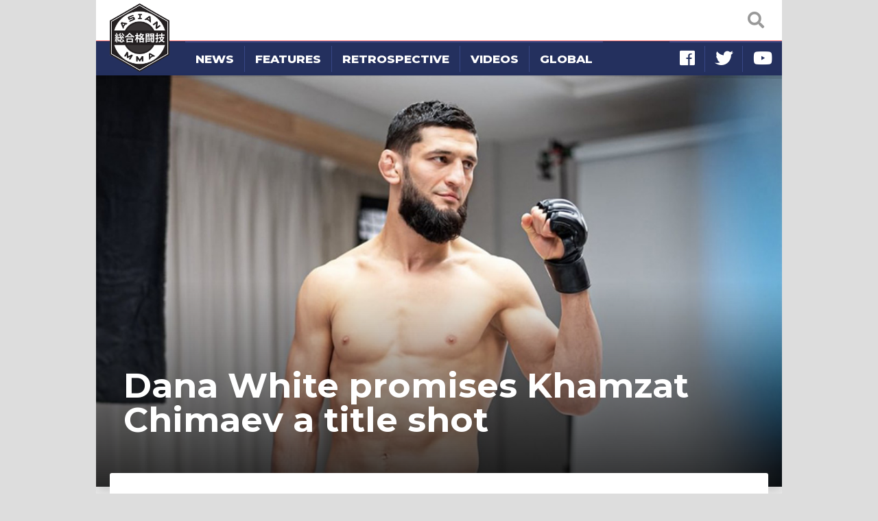

--- FILE ---
content_type: text/html; charset=UTF-8
request_url: https://asianmma.com/dana-white-promises-khamzat-chimaev-a-title-shot/
body_size: 65196
content:
<!DOCTYPE html>
<html itemscope itemtype="http://schema.org/WebPage" prefix="og: http://ogp.me/ns#" lang="en">
<head lang="en-US">
    <meta charset="UTF-8" />
    <meta name="viewport" content="width=device-width, initial-scale=1, shrink-to-fit=no" />
    <link rel="stylesheet" href="https://stackpath.bootstrapcdn.com/bootstrap/4.1.3/css/bootstrap.min.css" integrity="sha384-MCw98/SFnGE8fJT3GXwEOngsV7Zt27NXFoaoApmYm81iuXoPkFOJwJ8ERdknLPMO" crossorigin="anonymous" />
    <link rel="stylesheet" href="https://use.fontawesome.com/releases/v5.3.1/css/all.css" integrity="sha384-mzrmE5qonljUremFsqc01SB46JvROS7bZs3IO2EmfFsd15uHvIt+Y8vEf7N7fWAU" crossorigin="anonymous">
    <title>Dana White promises Khamzat Chimaev a title shot | Asian MMA</title>

<!-- The SEO Framework by Sybre Waaijer -->
<meta name="robots" content="max-snippet:-1,max-image-preview:large,max-video-preview:-1" />
<link rel="canonical" href="https://asianmma.com/dana-white-promises-khamzat-chimaev-a-title-shot/" />
<meta name="description" content="Khamzat Chimaev is arguably one of the most devastating prospects the UFC has ever seen. The Swede sailed to #3 in the welterweight rankings after just five…" />
<meta property="og:type" content="article" />
<meta property="og:locale" content="en_US" />
<meta property="og:site_name" content="Asian MMA" />
<meta property="og:title" content="Dana White promises Khamzat Chimaev a title shot" />
<meta property="og:description" content="Khamzat Chimaev is arguably one of the most devastating prospects the UFC has ever seen. The Swede sailed to #3 in the welterweight rankings after just five fights inside the octagon and has finished…" />
<meta property="og:url" content="https://asianmma.com/dana-white-promises-khamzat-chimaev-a-title-shot/" />
<meta property="og:image" content="https://cdn.asianmma.com/wp-content/uploads/2022/04/Khamzat-Chimaev-2.jpg" />
<meta property="og:image:width" content="900" />
<meta property="og:image:height" content="601" />
<meta property="og:image:alt" content="Khamzat Chimaev poses ahead of UFC 273" />
<meta property="article:published_time" content="2022-08-18T19:41:12+00:00" />
<meta property="article:modified_time" content="2022-08-18T19:41:12+00:00" />
<meta name="twitter:card" content="summary_large_image" />
<meta name="twitter:title" content="Dana White promises Khamzat Chimaev a title shot" />
<meta name="twitter:description" content="Khamzat Chimaev is arguably one of the most devastating prospects the UFC has ever seen. The Swede sailed to #3 in the welterweight rankings after just five fights inside the octagon and has finished…" />
<meta name="twitter:image" content="https://cdn.asianmma.com/wp-content/uploads/2022/04/Khamzat-Chimaev-2.jpg" />
<meta name="twitter:image:alt" content="Khamzat Chimaev poses ahead of UFC 273" />
<script type="application/ld+json">{"@context":"https://schema.org","@graph":[{"@type":"WebSite","@id":"https://asianmma.com/#/schema/WebSite","url":"https://asianmma.com/","name":"Asian MMA","description":"Mixed Martial Arts in Southeast Asia","inLanguage":"en-US","publisher":{"@type":"Organization","@id":"https://asianmma.com/#/schema/Organization","name":"Asian MMA","url":"https://asianmma.com/"}},{"@type":"WebPage","@id":"https://asianmma.com/dana-white-promises-khamzat-chimaev-a-title-shot/","url":"https://asianmma.com/dana-white-promises-khamzat-chimaev-a-title-shot/","name":"Dana White promises Khamzat Chimaev a title shot | Asian MMA","description":"Khamzat Chimaev is arguably one of the most devastating prospects the UFC has ever seen. The Swede sailed to #3 in the welterweight rankings after just five…","inLanguage":"en-US","isPartOf":{"@id":"https://asianmma.com/#/schema/WebSite"},"breadcrumb":{"@type":"BreadcrumbList","@id":"https://asianmma.com/#/schema/BreadcrumbList","itemListElement":[{"@type":"ListItem","position":1,"item":"https://asianmma.com/","name":"Asian MMA"},{"@type":"ListItem","position":2,"item":"https://asianmma.com/category/top-stories/","name":"Top Stories"},{"@type":"ListItem","position":3,"name":"Dana White promises Khamzat Chimaev a title shot"}]},"potentialAction":{"@type":"ReadAction","target":"https://asianmma.com/dana-white-promises-khamzat-chimaev-a-title-shot/"},"datePublished":"2022-08-18T19:41:12+00:00","dateModified":"2022-08-18T19:41:12+00:00","author":{"@type":"Person","@id":"https://asianmma.com/#/schema/Person/efbfdf61765f3326d25a70e491e422bf","name":"Andrew Whitelaw"}}]}</script>
<!-- / The SEO Framework by Sybre Waaijer | 9.72ms meta | 4.66ms boot -->

<link rel='dns-prefetch' href='//fonts.googleapis.com' />
<link rel='stylesheet' id='external-fonts-css' href='//fonts.googleapis.com/css?family=Roboto%3A700%7CRoboto+Slab%3A400%2C400i%2C700%7CMontserrat%3A400%2C600%2C700%2C800&#038;ver=6.9' type='text/css' media='all' />
<link rel='stylesheet' id='merged-style-css' href='https://cdn.asianmma.com/wp-content/themes/asianmma/assets/style-675a52112a96459e9017dd881be1644c-1764759136.min.css' type='text/css' media='all' />
            <!-- Global site tag (gtag.js) - Google Analytics -->
        <script async src="https://www.googletagmanager.com/gtag/js?id=G-5W53VEJ7S0"></script>
        <script>
            window.dataLayer = window.dataLayer || [];
            function gtag(){dataLayer.push(arguments);}
            gtag('js', new Date());
            gtag('config', 'G-5W53VEJ7S0');
        </script>
    <style id='global-styles-inline-css' type='text/css'>
:root{--wp--preset--aspect-ratio--square: 1;--wp--preset--aspect-ratio--4-3: 4/3;--wp--preset--aspect-ratio--3-4: 3/4;--wp--preset--aspect-ratio--3-2: 3/2;--wp--preset--aspect-ratio--2-3: 2/3;--wp--preset--aspect-ratio--16-9: 16/9;--wp--preset--aspect-ratio--9-16: 9/16;--wp--preset--color--black: #000000;--wp--preset--color--cyan-bluish-gray: #abb8c3;--wp--preset--color--white: #ffffff;--wp--preset--color--pale-pink: #f78da7;--wp--preset--color--vivid-red: #cf2e2e;--wp--preset--color--luminous-vivid-orange: #ff6900;--wp--preset--color--luminous-vivid-amber: #fcb900;--wp--preset--color--light-green-cyan: #7bdcb5;--wp--preset--color--vivid-green-cyan: #00d084;--wp--preset--color--pale-cyan-blue: #8ed1fc;--wp--preset--color--vivid-cyan-blue: #0693e3;--wp--preset--color--vivid-purple: #9b51e0;--wp--preset--gradient--vivid-cyan-blue-to-vivid-purple: linear-gradient(135deg,rgb(6,147,227) 0%,rgb(155,81,224) 100%);--wp--preset--gradient--light-green-cyan-to-vivid-green-cyan: linear-gradient(135deg,rgb(122,220,180) 0%,rgb(0,208,130) 100%);--wp--preset--gradient--luminous-vivid-amber-to-luminous-vivid-orange: linear-gradient(135deg,rgb(252,185,0) 0%,rgb(255,105,0) 100%);--wp--preset--gradient--luminous-vivid-orange-to-vivid-red: linear-gradient(135deg,rgb(255,105,0) 0%,rgb(207,46,46) 100%);--wp--preset--gradient--very-light-gray-to-cyan-bluish-gray: linear-gradient(135deg,rgb(238,238,238) 0%,rgb(169,184,195) 100%);--wp--preset--gradient--cool-to-warm-spectrum: linear-gradient(135deg,rgb(74,234,220) 0%,rgb(151,120,209) 20%,rgb(207,42,186) 40%,rgb(238,44,130) 60%,rgb(251,105,98) 80%,rgb(254,248,76) 100%);--wp--preset--gradient--blush-light-purple: linear-gradient(135deg,rgb(255,206,236) 0%,rgb(152,150,240) 100%);--wp--preset--gradient--blush-bordeaux: linear-gradient(135deg,rgb(254,205,165) 0%,rgb(254,45,45) 50%,rgb(107,0,62) 100%);--wp--preset--gradient--luminous-dusk: linear-gradient(135deg,rgb(255,203,112) 0%,rgb(199,81,192) 50%,rgb(65,88,208) 100%);--wp--preset--gradient--pale-ocean: linear-gradient(135deg,rgb(255,245,203) 0%,rgb(182,227,212) 50%,rgb(51,167,181) 100%);--wp--preset--gradient--electric-grass: linear-gradient(135deg,rgb(202,248,128) 0%,rgb(113,206,126) 100%);--wp--preset--gradient--midnight: linear-gradient(135deg,rgb(2,3,129) 0%,rgb(40,116,252) 100%);--wp--preset--font-size--small: 13px;--wp--preset--font-size--medium: 20px;--wp--preset--font-size--large: 36px;--wp--preset--font-size--x-large: 42px;--wp--preset--spacing--20: 0.44rem;--wp--preset--spacing--30: 0.67rem;--wp--preset--spacing--40: 1rem;--wp--preset--spacing--50: 1.5rem;--wp--preset--spacing--60: 2.25rem;--wp--preset--spacing--70: 3.38rem;--wp--preset--spacing--80: 5.06rem;--wp--preset--shadow--natural: 6px 6px 9px rgba(0, 0, 0, 0.2);--wp--preset--shadow--deep: 12px 12px 50px rgba(0, 0, 0, 0.4);--wp--preset--shadow--sharp: 6px 6px 0px rgba(0, 0, 0, 0.2);--wp--preset--shadow--outlined: 6px 6px 0px -3px rgb(255, 255, 255), 6px 6px rgb(0, 0, 0);--wp--preset--shadow--crisp: 6px 6px 0px rgb(0, 0, 0);}:where(.is-layout-flex){gap: 0.5em;}:where(.is-layout-grid){gap: 0.5em;}body .is-layout-flex{display: flex;}.is-layout-flex{flex-wrap: wrap;align-items: center;}.is-layout-flex > :is(*, div){margin: 0;}body .is-layout-grid{display: grid;}.is-layout-grid > :is(*, div){margin: 0;}:where(.wp-block-columns.is-layout-flex){gap: 2em;}:where(.wp-block-columns.is-layout-grid){gap: 2em;}:where(.wp-block-post-template.is-layout-flex){gap: 1.25em;}:where(.wp-block-post-template.is-layout-grid){gap: 1.25em;}.has-black-color{color: var(--wp--preset--color--black) !important;}.has-cyan-bluish-gray-color{color: var(--wp--preset--color--cyan-bluish-gray) !important;}.has-white-color{color: var(--wp--preset--color--white) !important;}.has-pale-pink-color{color: var(--wp--preset--color--pale-pink) !important;}.has-vivid-red-color{color: var(--wp--preset--color--vivid-red) !important;}.has-luminous-vivid-orange-color{color: var(--wp--preset--color--luminous-vivid-orange) !important;}.has-luminous-vivid-amber-color{color: var(--wp--preset--color--luminous-vivid-amber) !important;}.has-light-green-cyan-color{color: var(--wp--preset--color--light-green-cyan) !important;}.has-vivid-green-cyan-color{color: var(--wp--preset--color--vivid-green-cyan) !important;}.has-pale-cyan-blue-color{color: var(--wp--preset--color--pale-cyan-blue) !important;}.has-vivid-cyan-blue-color{color: var(--wp--preset--color--vivid-cyan-blue) !important;}.has-vivid-purple-color{color: var(--wp--preset--color--vivid-purple) !important;}.has-black-background-color{background-color: var(--wp--preset--color--black) !important;}.has-cyan-bluish-gray-background-color{background-color: var(--wp--preset--color--cyan-bluish-gray) !important;}.has-white-background-color{background-color: var(--wp--preset--color--white) !important;}.has-pale-pink-background-color{background-color: var(--wp--preset--color--pale-pink) !important;}.has-vivid-red-background-color{background-color: var(--wp--preset--color--vivid-red) !important;}.has-luminous-vivid-orange-background-color{background-color: var(--wp--preset--color--luminous-vivid-orange) !important;}.has-luminous-vivid-amber-background-color{background-color: var(--wp--preset--color--luminous-vivid-amber) !important;}.has-light-green-cyan-background-color{background-color: var(--wp--preset--color--light-green-cyan) !important;}.has-vivid-green-cyan-background-color{background-color: var(--wp--preset--color--vivid-green-cyan) !important;}.has-pale-cyan-blue-background-color{background-color: var(--wp--preset--color--pale-cyan-blue) !important;}.has-vivid-cyan-blue-background-color{background-color: var(--wp--preset--color--vivid-cyan-blue) !important;}.has-vivid-purple-background-color{background-color: var(--wp--preset--color--vivid-purple) !important;}.has-black-border-color{border-color: var(--wp--preset--color--black) !important;}.has-cyan-bluish-gray-border-color{border-color: var(--wp--preset--color--cyan-bluish-gray) !important;}.has-white-border-color{border-color: var(--wp--preset--color--white) !important;}.has-pale-pink-border-color{border-color: var(--wp--preset--color--pale-pink) !important;}.has-vivid-red-border-color{border-color: var(--wp--preset--color--vivid-red) !important;}.has-luminous-vivid-orange-border-color{border-color: var(--wp--preset--color--luminous-vivid-orange) !important;}.has-luminous-vivid-amber-border-color{border-color: var(--wp--preset--color--luminous-vivid-amber) !important;}.has-light-green-cyan-border-color{border-color: var(--wp--preset--color--light-green-cyan) !important;}.has-vivid-green-cyan-border-color{border-color: var(--wp--preset--color--vivid-green-cyan) !important;}.has-pale-cyan-blue-border-color{border-color: var(--wp--preset--color--pale-cyan-blue) !important;}.has-vivid-cyan-blue-border-color{border-color: var(--wp--preset--color--vivid-cyan-blue) !important;}.has-vivid-purple-border-color{border-color: var(--wp--preset--color--vivid-purple) !important;}.has-vivid-cyan-blue-to-vivid-purple-gradient-background{background: var(--wp--preset--gradient--vivid-cyan-blue-to-vivid-purple) !important;}.has-light-green-cyan-to-vivid-green-cyan-gradient-background{background: var(--wp--preset--gradient--light-green-cyan-to-vivid-green-cyan) !important;}.has-luminous-vivid-amber-to-luminous-vivid-orange-gradient-background{background: var(--wp--preset--gradient--luminous-vivid-amber-to-luminous-vivid-orange) !important;}.has-luminous-vivid-orange-to-vivid-red-gradient-background{background: var(--wp--preset--gradient--luminous-vivid-orange-to-vivid-red) !important;}.has-very-light-gray-to-cyan-bluish-gray-gradient-background{background: var(--wp--preset--gradient--very-light-gray-to-cyan-bluish-gray) !important;}.has-cool-to-warm-spectrum-gradient-background{background: var(--wp--preset--gradient--cool-to-warm-spectrum) !important;}.has-blush-light-purple-gradient-background{background: var(--wp--preset--gradient--blush-light-purple) !important;}.has-blush-bordeaux-gradient-background{background: var(--wp--preset--gradient--blush-bordeaux) !important;}.has-luminous-dusk-gradient-background{background: var(--wp--preset--gradient--luminous-dusk) !important;}.has-pale-ocean-gradient-background{background: var(--wp--preset--gradient--pale-ocean) !important;}.has-electric-grass-gradient-background{background: var(--wp--preset--gradient--electric-grass) !important;}.has-midnight-gradient-background{background: var(--wp--preset--gradient--midnight) !important;}.has-small-font-size{font-size: var(--wp--preset--font-size--small) !important;}.has-medium-font-size{font-size: var(--wp--preset--font-size--medium) !important;}.has-large-font-size{font-size: var(--wp--preset--font-size--large) !important;}.has-x-large-font-size{font-size: var(--wp--preset--font-size--x-large) !important;}
/*# sourceURL=global-styles-inline-css */
</style>
</head>
<body class="wp-singular post-template-default single single-post postid-30714 single-format-standard wp-theme-asianmma">
    <nav id="site-navbar" class="navbar fixed-top navbar-light">
    <div class="navbar-search">
        <form method="GET" action="https://asianmma.com/">
            <i class="icon-open fas fa-search"></i>
            <div class="input-wrap">
                <input type="text" name="s" placeholder="search AsianMMA" />
            </div>
            <i class="icon-close fas fa-times"></i>
        </form>
    </div>
    <a class="navbar-brand" href="https://asianmma.com/">
        <img src="https://cdn.asianmma.com/wp-content/themes/asianmma/img/brand-logo-full.png" alt="logo">
    </a>
    <i class="navbar-hamburger fas fa-bars"></i>
</nav>

<nav id="site-mobile-navbar">
    <div class="header">
        <img src="https://cdn.asianmma.com/wp-content/themes/asianmma/img/archive-icon.png" alt="icon">
        <a href="https://asianmma.com/">
            <i class="arrow fas fa-chevron-right"></i>
            Home        </a>
        <i class="icon-close fas fa-times"></i>
    </div>
    <ul class="nav">
            <li class="nav-item">
        <a class="nav-link" href="https://asianmma.com/category/news/">
            News        </a>
    </li>
    <li class="nav-item">
        <a class="nav-link" href="https://asianmma.com/category/features/">
            Features        </a>
    </li>
    <li class="nav-item">
        <a class="nav-link" href="https://asianmma.com/category/retrospective/">
            Retrospective        </a>
    </li>
    <li class="nav-item">
        <a class="nav-link" href="https://asianmma.com/category/videos/">
            Videos        </a>
    </li>
    <li class="nav-item">
        <a class="nav-link" href="http://www.mmaweekly.com">
            Global        </a>
    </li>
    <li class="nav-item-space"></li>
            <li class="nav-item social" title="Like AsianMMA">
            <a class="nav-link border-left-0" href="https://www.facebook.com/asianmmawebsite" target="_blank" rel="nofollow">
                <i class="fab fa-facebook"></i>
            </a>
        </li>
            <li class="nav-item social" title="Follow AsianMMA">
            <a class="nav-link " href="https://twitter.com/asianmma" target="_blank" rel="nofollow">
                <i class="fab fa-twitter"></i>
            </a>
        </li>
            <li class="nav-item social" title="Watch AsianMMA">
            <a class="nav-link " href="https://www.youtube.com/asianmma" target="_blank" rel="nofollow">
                <i class="fab fa-youtube"></i>
            </a>
        </li>
        </ul>
</nav>

<script type="text/javascript">
    (function () {
        var navbar = document.querySelector('#site-navbar');
        var search = navbar.querySelector('.navbar-search');
        var input = search.querySelector('input[type=text]');

        search.addEventListener('click', function () {
            navbar.classList.add('show-search');
            setTimeout(function () {
                input.focus();
            }, 200);
        });

        input.addEventListener('keydown', function (event) {
            if (event.keyCode === 27) { // ESC
                input.blur();
                navbar.classList.remove('show-search');
            }
        });

        var close = search.querySelector('.icon-close');
        close.addEventListener('click', function (event) {
            event.stopPropagation();
            navbar.classList.remove('show-search');
        });

        var body = document.querySelector('body');
        var hamburger = navbar.querySelector('.navbar-hamburger');
        hamburger.addEventListener('click', function (event) {
            event.stopPropagation();
            body.classList.toggle('show-mobile-navbar');
        });

        var mobile = document.querySelector('#site-mobile-navbar');
        var mobileClose = mobile.querySelector('.icon-close');

        mobileClose.addEventListener('click', function (event) {
            event.stopPropagation();
            body.classList.remove('show-mobile-navbar');
        });
    })();
</script>
    <main id="site-main">
        <nav id="site-menu" class="bottom-line-cut">
            <ul class="nav">
                    <li class="nav-item">
        <a class="nav-link" href="https://asianmma.com/category/news/">
            News        </a>
    </li>
    <li class="nav-item">
        <a class="nav-link" href="https://asianmma.com/category/features/">
            Features        </a>
    </li>
    <li class="nav-item">
        <a class="nav-link" href="https://asianmma.com/category/retrospective/">
            Retrospective        </a>
    </li>
    <li class="nav-item">
        <a class="nav-link" href="https://asianmma.com/category/videos/">
            Videos        </a>
    </li>
    <li class="nav-item">
        <a class="nav-link" href="http://www.mmaweekly.com">
            Global        </a>
    </li>
    <li class="nav-item-space"></li>
            <li class="nav-item social" title="Like AsianMMA">
            <a class="nav-link border-left-0" href="https://www.facebook.com/asianmmawebsite" target="_blank" rel="nofollow">
                <i class="fab fa-facebook"></i>
            </a>
        </li>
            <li class="nav-item social" title="Follow AsianMMA">
            <a class="nav-link " href="https://twitter.com/asianmma" target="_blank" rel="nofollow">
                <i class="fab fa-twitter"></i>
            </a>
        </li>
            <li class="nav-item social" title="Watch AsianMMA">
            <a class="nav-link " href="https://www.youtube.com/asianmma" target="_blank" rel="nofollow">
                <i class="fab fa-youtube"></i>
            </a>
        </li>
                </ul>
        </nav>

<article>

    <header class="page-banner-image">
        <img width="900" height="601" src="https://cdn.asianmma.com/wp-content/uploads/2022/04/Khamzat-Chimaev-2.jpg" class="attachment-large size-large wp-post-image" alt="Khamzat Chimaev poses ahead of UFC 273" sizes="(max-width: 1000px) 100vw, 1000px" decoding="async" fetchpriority="high" srcset="https://cdn.asianmma.com/wp-content/uploads/2022/04/Khamzat-Chimaev-2.jpg 900w, https://cdn.asianmma.com/wp-content/uploads/2022/04/Khamzat-Chimaev-2-300x200.jpg 300w, https://cdn.asianmma.com/wp-content/uploads/2022/04/Khamzat-Chimaev-2-768x513.jpg 768w, https://cdn.asianmma.com/wp-content/uploads/2022/04/Khamzat-Chimaev-2-450x301.jpg 450w, https://cdn.asianmma.com/wp-content/uploads/2022/04/Khamzat-Chimaev-2-600x401.jpg 600w" />        <div class="shadow d-none d-md-block"></div>
        <h1 class="page-headline d-none d-md-block">
            Dana White promises Khamzat Chimaev a title shot        </h1>
            </header>

<div class="page-content with-top-overlap">
    <div class="page-headline d-md-none">
        Dana White promises Khamzat Chimaev a title shot    </div>
    <div class="post-content with-decoration">
        <div class="post-meta">
            By:
            <a href="https://asianmma.com/author/andrew-whitelaw/" title="Posts by Andrew Whitelaw" rel="author">Andrew Whitelaw</a>            &nbsp;|&nbsp;August 19, 2022&nbsp;2:41 am            
<ul class="sharing-bar">
            <li class="item">
            <a style="color: #445599" href="https://www.facebook.com/sharer.php?u=https%3A%2F%2Fasianmma.com%2Fdana-white-promises-khamzat-chimaev-a-title-shot%2F" target="_blank" rel="nofollow">
                                    <i class="icon fab fa-facebook-f"></i>
                                                    <span class="action">Share</span>
                            </a>
        </li>
            <li class="item">
            <a style="color: #33bbee" href="https://twitter.com/share?url=https%3A%2F%2Fasianmma.com%2Fdana-white-promises-khamzat-chimaev-a-title-shot%2F&amp;text=Dana+White+promises+Khamzat+Chimaev+a+title+shot&amp;via=asianmma" target="_blank" rel="nofollow">
                                    <i class="icon fab fa-twitter"></i>
                                                    <span class="action">Tweet</span>
                            </a>
        </li>
    </ul>
        </div>
        <div class="wysiwyg-content">
            <p>Khamzat Chimaev is arguably one of the most devastating prospects the UFC has ever seen. The Swede sailed to #3 in the welterweight rankings after just five fights inside the octagon and has finished ten out of his eleven bouts overall.</p>
<p>He <a href="https://asianmma.com/khamzat-chimaev-faces-nate-diaz-at-ufc-279/">faces Nate Diaz at UFC 279</a> in Las Vegas. Dana White has promised him a title shot if he wins,</p>
<p>“It’s fair. I don’t ever do that s**t but it’s fair to say if he wins that’s the fight to make. (Kamaru Usman) already beat everybody twice in the top whatever, so yeah, that makes sense.”</p>
<blockquote class="twitter-tweet" data-width="500" data-dnt="true">
<p lang="en" dir="ltr">Dana White declared a Kamaru Usman vs. Khamzat Chimaev title fight "makes sense" if they win their upcoming bouts. 🏆</p>
<p>Full story: <a href="https://t.co/YbcMuGf3zp">https://t.co/YbcMuGf3zp</a> <a href="https://t.co/nXFkYdy2Bd">pic.twitter.com/nXFkYdy2Bd</a></p>
<p>— MMA Junkie (@MMAJunkie) <a href="https://twitter.com/MMAJunkie/status/1559962061500600321?ref_src=twsrc%5Etfw">August 17, 2022</a></p></blockquote>
<p><script async src="https://platform.twitter.com/widgets.js" charset="utf-8"></script></p>
<p><strong>Moving up</strong></p>
<p>Chimaev has racked up wins at both 170lbs and 185lbs in the UFC and has also talked openly about challenging for the light heavyweight belt, currently held by Jiri Prochazka. It sound like White won’t stand in his way if he wants a light heavyweight title shot,</p>
<p>“You know what doesn’t make sense? 205. But you know what? Look what the guy has done. He said, ‘I want to go fight at 205′. What am I gonna do? What am I gonna tell him, right? Why would you not give him the opportunity?”</p>
<p>Diaz is much more experienced than Chimaev. He has been on the UFC roster since 2007 and fought 26 times inside the octagon, winning 15 of those bouts.</p>
<p>But he lacks international experience. Whereas Chimaev has fought on Abu Dhabi four times Diaz has only fought outside of North America once, on a Pancrase card in 2005.</p>
<blockquote class="instagram-media" style="background: #FFF; border: 0; border-radius: 3px; box-shadow: 0 0 1px 0 rgba(0,0,0,0.5),0 1px 10px 0 rgba(0,0,0,0.15); margin: 1px; max-width: 540px; min-width: 326px; padding: 0; width: calc(100% - 2px);" data-instgrm-captioned="" data-instgrm-permalink="https://www.instagram.com/p/CftLgY6u8IJ/?utm_source=ig_embed&amp;utm_campaign=loading" data-instgrm-version="14">
<div style="padding: 16px;">
<p> </p>
<div style="display: flex; flex-direction: row; align-items: center;">
<div style="background-color: #f4f4f4; border-radius: 50%; flex-grow: 0; height: 40px; margin-right: 14px; width: 40px;"></div>
<div style="display: flex; flex-direction: column; flex-grow: 1; justify-content: center;">
<div style="background-color: #f4f4f4; border-radius: 4px; flex-grow: 0; height: 14px; margin-bottom: 6px; width: 100px;"></div>
<div style="background-color: #f4f4f4; border-radius: 4px; flex-grow: 0; height: 14px; width: 60px;"></div>
</div>
</div>
<div style="padding: 19% 0;"></div>
<div style="display: block; height: 50px; margin: 0 auto 12px; width: 50px;"></div>
<div style="padding-top: 8px;">
<div style="color: #3897f0; font-family: Arial,sans-serif; font-size: 14px; font-style: normal; font-weight: 550; line-height: 18px;">View this post on Instagram</div>
</div>
<div style="padding: 12.5% 0;"></div>
<div style="display: flex; flex-direction: row; margin-bottom: 14px; align-items: center;">
<div>
<div style="background-color: #f4f4f4; border-radius: 50%; height: 12.5px; width: 12.5px; transform: translateX(0px) translateY(7px);"></div>
<div style="background-color: #f4f4f4; height: 12.5px; transform: rotate(-45deg) translateX(3px) translateY(1px); width: 12.5px; flex-grow: 0; margin-right: 14px; margin-left: 2px;"></div>
<div style="background-color: #f4f4f4; border-radius: 50%; height: 12.5px; width: 12.5px; transform: translateX(9px) translateY(-18px);"></div>
</div>
<div style="margin-left: 8px;">
<div style="background-color: #f4f4f4; border-radius: 50%; flex-grow: 0; height: 20px; width: 20px;"></div>
<div style="width: 0; height: 0; border-top: 2px solid transparent; border-left: 6px solid #f4f4f4; border-bottom: 2px solid transparent; transform: translateX(16px) translateY(-4px) rotate(30deg);"></div>
</div>
<div style="margin-left: auto;">
<div style="width: 0px; border-top: 8px solid #F4F4F4; border-right: 8px solid transparent; transform: translateY(16px);"></div>
<div style="background-color: #f4f4f4; flex-grow: 0; height: 12px; width: 16px; transform: translateY(-4px);"></div>
<div style="width: 0; height: 0; border-top: 8px solid #F4F4F4; border-left: 8px solid transparent; transform: translateY(-4px) translateX(8px);"></div>
</div>
</div>
<div style="display: flex; flex-direction: column; flex-grow: 1; justify-content: center; margin-bottom: 24px;">
<div style="background-color: #f4f4f4; border-radius: 4px; flex-grow: 0; height: 14px; margin-bottom: 6px; width: 224px;"></div>
<div style="background-color: #f4f4f4; border-radius: 4px; flex-grow: 0; height: 14px; width: 144px;"></div>
</div>
<p> </p>
<p style="color: #c9c8cd; font-family: Arial,sans-serif; font-size: 14px; line-height: 17px; margin-bottom: 0; margin-top: 8px; overflow: hidden; padding: 8px 0 7px; text-align: center; text-overflow: ellipsis; white-space: nowrap;"><a style="color: #c9c8cd; font-family: Arial,sans-serif; font-size: 14px; font-style: normal; font-weight: normal; line-height: 17px; text-decoration: none;" href="https://www.instagram.com/p/CftLgY6u8IJ/?utm_source=ig_embed&amp;utm_campaign=loading" target="_blank" rel="noopener">A post shared by Nate Diaz (@natediaz209)</a></p>
</div>
</blockquote>
<p><script async src="//www.instagram.com/embed.js"></script></p>
<p><strong>Massive underdog</strong></p>
<p>Diaz will be a massive underdog but this will be his 11th time fighting on a UFC card in Las Vegas. He knows the territory well and White thinks that people are guilty of overlooking the veteran,</p>
<p>“I did a bunch of media today and everybody’s counting Nate Diaz out. These are the kind of stories, it’s almost like you just saying to me earlier, it’s like people are counting Leon Edwards out. You can’t count anybody out. In this sport, you never know what’s going to happen. Anything is possible.”</p>
        </div>
    </div>
</div>

</article>

    <section class="page-content mt-4 mt-md-0">
        <div class="page-block-header bottom-line-cut">
            <h2 class="header-title">More News</h2>
        </div>
        
<div id="post-stream" class="post-stream pt-0 py-md-3 grid-view py-3">
    
<article class="post-stream-item">
            <div class="image-block">
            <a href="https://asianmma.com/the-ufc-to-send-five-indian-fighters-to-shanghai/">
                <img width="300" height="200" src="https://cdn.asianmma.com/wp-content/uploads/2023/02/Anshul-Jubli-2-300x200.jpg" class="attachment-medium size-medium wp-post-image" alt="Anshul Jubli with the Indian flag" sizes="(max-width: 767px) 50vw, (max-width: 1000px) 25vw, 250px" decoding="async" srcset="https://cdn.asianmma.com/wp-content/uploads/2023/02/Anshul-Jubli-2-300x200.jpg 300w, https://cdn.asianmma.com/wp-content/uploads/2023/02/Anshul-Jubli-2-1024x683.jpg 1024w, https://cdn.asianmma.com/wp-content/uploads/2023/02/Anshul-Jubli-2-768x512.jpg 768w, https://cdn.asianmma.com/wp-content/uploads/2023/02/Anshul-Jubli-2-450x300.jpg 450w, https://cdn.asianmma.com/wp-content/uploads/2023/02/Anshul-Jubli-2-600x400.jpg 600w, https://cdn.asianmma.com/wp-content/uploads/2023/02/Anshul-Jubli-2.jpg 1200w" />                                <div class="shadow"></div>
            </a>
        </div>
        <div class="content-block">
        <div class="age">
            2 years ago        </div>
        <div class="title">
            <a href="https://asianmma.com/the-ufc-to-send-five-indian-fighters-to-shanghai/">
                                    <h3>The UFC to send five Indian fighters to Shanghai</h2>
                            </a>
        </div>
                    <div class="footer">
                By:
                <a href="https://asianmma.com/author/news/" title="Posts by News" rel="author">News</a>                &nbsp;|&nbsp;November 29, 2023&nbsp;5:08 pm            </div>
            </div>
</article>

<article class="post-stream-item">
            <div class="image-block">
            <a href="https://asianmma.com/haim-gozali-targets-muslim-ufc-fighters-in-missile-message/">
                <img width="300" height="200" src="https://cdn.asianmma.com/wp-content/uploads/2023/11/Haim-Gozali-300x200.jpg" class="attachment-medium size-medium wp-post-image" alt="Israeli mixed martial artist Haim Gozali" sizes="(max-width: 767px) 50vw, (max-width: 1000px) 25vw, 250px" decoding="async" srcset="https://cdn.asianmma.com/wp-content/uploads/2023/11/Haim-Gozali-300x200.jpg 300w, https://cdn.asianmma.com/wp-content/uploads/2023/11/Haim-Gozali-768x512.jpg 768w, https://cdn.asianmma.com/wp-content/uploads/2023/11/Haim-Gozali-450x300.jpg 450w, https://cdn.asianmma.com/wp-content/uploads/2023/11/Haim-Gozali-600x400.jpg 600w, https://cdn.asianmma.com/wp-content/uploads/2023/11/Haim-Gozali.jpg 1000w" />                                <div class="shadow"></div>
            </a>
        </div>
        <div class="content-block">
        <div class="age">
            2 years ago        </div>
        <div class="title">
            <a href="https://asianmma.com/haim-gozali-targets-muslim-ufc-fighters-in-missile-message/">
                                    <h3>Haim Gozali targets Muslim UFC fighters in missile message</h2>
                            </a>
        </div>
                    <div class="footer">
                By:
                <a href="https://asianmma.com/author/news/" title="Posts by News" rel="author">News</a>                &nbsp;|&nbsp;November 2, 2023&nbsp;1:06 pm            </div>
            </div>
</article>

<article class="post-stream-item">
            <div class="image-block">
            <a href="https://asianmma.com/islam-makhachev-knocks-out-alex-volkanovski-at-ufc-294/">
                <img width="300" height="200" src="https://cdn.asianmma.com/wp-content/uploads/2023/10/Islam-Makhachev-winner-300x200.jpg" class="attachment-medium size-medium wp-post-image" alt="Islam Makhachev wins at UFC 294" sizes="auto, (max-width: 767px) 50vw, (max-width: 1000px) 25vw, 250px" decoding="async" loading="lazy" srcset="https://cdn.asianmma.com/wp-content/uploads/2023/10/Islam-Makhachev-winner-300x200.jpg 300w, https://cdn.asianmma.com/wp-content/uploads/2023/10/Islam-Makhachev-winner-1024x683.jpg 1024w, https://cdn.asianmma.com/wp-content/uploads/2023/10/Islam-Makhachev-winner-768x512.jpg 768w, https://cdn.asianmma.com/wp-content/uploads/2023/10/Islam-Makhachev-winner-450x300.jpg 450w, https://cdn.asianmma.com/wp-content/uploads/2023/10/Islam-Makhachev-winner-600x400.jpg 600w, https://cdn.asianmma.com/wp-content/uploads/2023/10/Islam-Makhachev-winner.jpg 1200w" />                                <div class="shadow"></div>
            </a>
        </div>
        <div class="content-block">
        <div class="age">
            2 years ago        </div>
        <div class="title">
            <a href="https://asianmma.com/islam-makhachev-knocks-out-alex-volkanovski-at-ufc-294/">
                                    <h3>Islam Makhachev knocks out Alex Volkanovski at UFC 294</h2>
                            </a>
        </div>
                    <div class="footer">
                By:
                <a href="https://asianmma.com/author/andrew-whitelaw/" title="Posts by Andrew Whitelaw" rel="author">Andrew Whitelaw</a>                &nbsp;|&nbsp;October 22, 2023&nbsp;9:28 am            </div>
            </div>
</article>

<article class="post-stream-item">
            <div class="image-block">
            <a href="https://asianmma.com/khamzat-chimaev-ive-just-come-here-to-smash-kamaru-usman/">
                <img width="300" height="200" src="https://cdn.asianmma.com/wp-content/uploads/2023/10/Khamzat-Chimaev-in-the-gym-300x200.jpg" class="attachment-medium size-medium wp-post-image" alt="Khamzat Chimaev in the gym" sizes="auto, (max-width: 767px) 50vw, (max-width: 1000px) 25vw, 250px" decoding="async" loading="lazy" srcset="https://cdn.asianmma.com/wp-content/uploads/2023/10/Khamzat-Chimaev-in-the-gym-300x200.jpg 300w, https://cdn.asianmma.com/wp-content/uploads/2023/10/Khamzat-Chimaev-in-the-gym-1024x683.jpg 1024w, https://cdn.asianmma.com/wp-content/uploads/2023/10/Khamzat-Chimaev-in-the-gym-768x512.jpg 768w, https://cdn.asianmma.com/wp-content/uploads/2023/10/Khamzat-Chimaev-in-the-gym-450x300.jpg 450w, https://cdn.asianmma.com/wp-content/uploads/2023/10/Khamzat-Chimaev-in-the-gym-600x400.jpg 600w, https://cdn.asianmma.com/wp-content/uploads/2023/10/Khamzat-Chimaev-in-the-gym.jpg 1080w" />                                <div class="shadow"></div>
            </a>
        </div>
        <div class="content-block">
        <div class="age">
            2 years ago        </div>
        <div class="title">
            <a href="https://asianmma.com/khamzat-chimaev-ive-just-come-here-to-smash-kamaru-usman/">
                                    <h3>Khamzat Chimaev: &#8216;I&#8217;ve just come here to smash Kamaru Usman&#8217;</h2>
                            </a>
        </div>
                    <div class="footer">
                By:
                <a href="https://asianmma.com/author/andrew-whitelaw/" title="Posts by Andrew Whitelaw" rel="author">Andrew Whitelaw</a>                &nbsp;|&nbsp;October 20, 2023&nbsp;9:48 am            </div>
            </div>
</article>
</div>

    </section>

<section class="page-content mt-4 mt-md-0">
    <div class="page-block-header bottom-line-cut">
        <h2 class="header-title">The Latest</h2>
    </div>
    
<div id="post-stream" class="post-stream pt-0 py-md-3 py-3">
    
<article class="post-stream-item">
            <div class="image-block">
            <a href="https://asianmma.com/chihiro-suzuki-stops-masanori-kanehara-at-rizin-46/">
                <img width="300" height="203" src="https://cdn.asianmma.com/wp-content/uploads/2024/04/Chihiro-Suzuki-champion.jpg" class="attachment-medium size-medium wp-post-image" alt="Chihiro Suzuki champion" sizes="auto, (max-width: 767px) 50vw, (max-width: 1000px) 25vw, 250px" decoding="async" loading="lazy" srcset="https://cdn.asianmma.com/wp-content/uploads/2024/04/Chihiro-Suzuki-champion.jpg 1080w, https://cdn.asianmma.com/wp-content/uploads/2024/04/Chihiro-Suzuki-champion-1024x691.jpg 1024w, https://cdn.asianmma.com/wp-content/uploads/2024/04/Chihiro-Suzuki-champion-768x518.jpg 768w, https://cdn.asianmma.com/wp-content/uploads/2024/04/Chihiro-Suzuki-champion-600x405.jpg 600w" />                                <div class="shadow"></div>
            </a>
        </div>
        <div class="content-block">
        <div class="age">
            2 years ago        </div>
        <div class="title">
            <a href="https://asianmma.com/chihiro-suzuki-stops-masanori-kanehara-at-rizin-46/">
                                    <h3>Chihiro Suzuki stops Masanori Kanehara at Rizin 46</h2>
                            </a>
        </div>
                    <div class="footer">
                By:
                <a href="https://asianmma.com/author/james-goyder/" title="Posts by James Goyder" rel="author">James Goyder</a>                &nbsp;|&nbsp;April 30, 2024&nbsp;10:01 am            </div>
            </div>
</article>

<article class="post-stream-item">
            <div class="image-block">
            <a href="https://asianmma.com/jackie-buntan-faces-anissa-meksen-at-one-fight-night-23/">
                <img width="300" height="200" src="https://cdn.asianmma.com/wp-content/uploads/2023/08/Jackie-Buntan-at-the-ONE-Fight-Night-10-press-conference-300x200.jpg" class="attachment-medium size-medium wp-post-image" alt="Jackie Buntan at the ONE Fight Night 10 press conference" sizes="auto, (max-width: 767px) 50vw, (max-width: 1000px) 25vw, 250px" decoding="async" loading="lazy" srcset="https://cdn.asianmma.com/wp-content/uploads/2023/08/Jackie-Buntan-at-the-ONE-Fight-Night-10-press-conference-300x200.jpg 300w, https://cdn.asianmma.com/wp-content/uploads/2023/08/Jackie-Buntan-at-the-ONE-Fight-Night-10-press-conference-1024x683.jpg 1024w, https://cdn.asianmma.com/wp-content/uploads/2023/08/Jackie-Buntan-at-the-ONE-Fight-Night-10-press-conference-768x512.jpg 768w, https://cdn.asianmma.com/wp-content/uploads/2023/08/Jackie-Buntan-at-the-ONE-Fight-Night-10-press-conference-450x300.jpg 450w, https://cdn.asianmma.com/wp-content/uploads/2023/08/Jackie-Buntan-at-the-ONE-Fight-Night-10-press-conference-600x400.jpg 600w, https://cdn.asianmma.com/wp-content/uploads/2023/08/Jackie-Buntan-at-the-ONE-Fight-Night-10-press-conference.jpg 1080w" />                                <div class="shadow"></div>
            </a>
        </div>
        <div class="content-block">
        <div class="age">
            2 years ago        </div>
        <div class="title">
            <a href="https://asianmma.com/jackie-buntan-faces-anissa-meksen-at-one-fight-night-23/">
                                    <h3>Jackie Buntan faces Anissa Meksen at ONE Fight Night 23</h2>
                            </a>
        </div>
                    <div class="footer">
                By:
                <a href="https://asianmma.com/author/news/" title="Posts by News" rel="author">News</a>                &nbsp;|&nbsp;April 29, 2024&nbsp;9:39 am            </div>
            </div>
</article>

<article class="post-stream-item">
            <div class="image-block">
            <a href="https://asianmma.com/suriyanlek-beats-rittidet-at-one-friday-fights-60/">
                <img width="300" height="200" src="https://cdn.asianmma.com/wp-content/uploads/2024/04/Suriyanlek-beats-Rittidet.jpg" class="attachment-medium size-medium wp-post-image" alt="Suriyanlek beats Rittidet" sizes="auto, (max-width: 767px) 50vw, (max-width: 1000px) 25vw, 250px" decoding="async" loading="lazy" srcset="https://cdn.asianmma.com/wp-content/uploads/2024/04/Suriyanlek-beats-Rittidet.jpg 1536w, https://cdn.asianmma.com/wp-content/uploads/2024/04/Suriyanlek-beats-Rittidet-1024x683.jpg 1024w, https://cdn.asianmma.com/wp-content/uploads/2024/04/Suriyanlek-beats-Rittidet-768x512.jpg 768w" />                                <div class="shadow"></div>
            </a>
        </div>
        <div class="content-block">
        <div class="age">
            2 years ago        </div>
        <div class="title">
            <a href="https://asianmma.com/suriyanlek-beats-rittidet-at-one-friday-fights-60/">
                                    <h3>Suriyanlek beats Rittidet at ONE Friday Fights 60</h2>
                            </a>
        </div>
                    <div class="footer">
                By:
                <a href="https://asianmma.com/author/james-goyder/" title="Posts by James Goyder" rel="author">James Goyder</a>                &nbsp;|&nbsp;April 27, 2024&nbsp;1:10 pm            </div>
            </div>
</article>

<article class="post-stream-item">
            <div class="image-block">
            <a href="https://asianmma.com/joshua-van-faces-tatsuro-taira-at-ufc-302/">
                <img width="300" height="203" src="https://cdn.asianmma.com/wp-content/uploads/2024/04/Tatsuro-Taira-celebrates.jpg" class="attachment-medium size-medium wp-post-image" alt="Tatsuro Taira celebrates" sizes="auto, (max-width: 767px) 50vw, (max-width: 1000px) 25vw, 250px" decoding="async" loading="lazy" srcset="https://cdn.asianmma.com/wp-content/uploads/2024/04/Tatsuro-Taira-celebrates.jpg 1080w, https://cdn.asianmma.com/wp-content/uploads/2024/04/Tatsuro-Taira-celebrates-1024x691.jpg 1024w, https://cdn.asianmma.com/wp-content/uploads/2024/04/Tatsuro-Taira-celebrates-768x518.jpg 768w" />                                <div class="shadow"></div>
            </a>
        </div>
        <div class="content-block">
        <div class="age">
            2 years ago        </div>
        <div class="title">
            <a href="https://asianmma.com/joshua-van-faces-tatsuro-taira-at-ufc-302/">
                                    <h3>Tatsuro Taira faces Joshua Van at UFC 302</h2>
                            </a>
        </div>
                    <div class="footer">
                By:
                <a href="https://asianmma.com/author/news/" title="Posts by News" rel="author">News</a>                &nbsp;|&nbsp;April 26, 2024&nbsp;1:48 pm            </div>
            </div>
</article>

<article class="post-stream-item">
            <div class="image-block">
            <a href="https://asianmma.com/liam-harrison-faces-seksan-or-kwanmuang-at-one-168/">
                <img width="300" height="200" src="https://cdn.asianmma.com/wp-content/uploads/2023/03/Liam-Harrison-300x200.jpg" class="attachment-medium size-medium wp-post-image" alt="Liam Harrison celebrates knocking out Muangthai PKSaenchaigym" sizes="auto, (max-width: 767px) 50vw, (max-width: 1000px) 25vw, 250px" decoding="async" loading="lazy" srcset="https://cdn.asianmma.com/wp-content/uploads/2023/03/Liam-Harrison-300x200.jpg 300w, https://cdn.asianmma.com/wp-content/uploads/2023/03/Liam-Harrison-1024x683.jpg 1024w, https://cdn.asianmma.com/wp-content/uploads/2023/03/Liam-Harrison-768x512.jpg 768w, https://cdn.asianmma.com/wp-content/uploads/2023/03/Liam-Harrison-450x300.jpg 450w, https://cdn.asianmma.com/wp-content/uploads/2023/03/Liam-Harrison-600x400.jpg 600w, https://cdn.asianmma.com/wp-content/uploads/2023/03/Liam-Harrison.jpg 1080w" />                                <div class="shadow"></div>
            </a>
        </div>
        <div class="content-block">
        <div class="age">
            2 years ago        </div>
        <div class="title">
            <a href="https://asianmma.com/liam-harrison-faces-seksan-or-kwanmuang-at-one-168/">
                                    <h3>Liam Harrison faces Seksan Or Kwanmuang at ONE 168</h2>
                            </a>
        </div>
                    <div class="footer">
                By:
                <a href="https://asianmma.com/author/news/" title="Posts by News" rel="author">News</a>                &nbsp;|&nbsp;April 25, 2024&nbsp;12:47 pm            </div>
            </div>
</article>

<article class="post-stream-item">
            <div class="image-block">
            <a href="https://asianmma.com/noelle-grandjean-out-to-prove-that-judo-is-number-one/">
                <img width="300" height="200" src="https://cdn.asianmma.com/wp-content/uploads/2024/04/Noelle-Grandjean-at-Lumpinee-2-1.jpg" class="attachment-medium size-medium wp-post-image" alt="Noelle Grandjean at Lumpinee 2" sizes="auto, (max-width: 767px) 50vw, (max-width: 1000px) 25vw, 250px" decoding="async" loading="lazy" srcset="https://cdn.asianmma.com/wp-content/uploads/2024/04/Noelle-Grandjean-at-Lumpinee-2-1.jpg 1200w, https://cdn.asianmma.com/wp-content/uploads/2024/04/Noelle-Grandjean-at-Lumpinee-2-1-600x400.jpg 600w" />                                <div class="shadow"></div>
            </a>
        </div>
        <div class="content-block">
        <div class="age">
            2 years ago        </div>
        <div class="title">
            <a href="https://asianmma.com/noelle-grandjean-out-to-prove-that-judo-is-number-one/">
                                    <h3>Noelle Grandjean out to prove that judo is number one</h2>
                            </a>
        </div>
                    <div class="footer">
                By:
                <a href="https://asianmma.com/author/james-goyder/" title="Posts by James Goyder" rel="author">James Goyder</a>                &nbsp;|&nbsp;April 24, 2024&nbsp;6:11 pm            </div>
            </div>
</article>

<article class="post-stream-item">
            <div class="image-block">
            <a href="https://asianmma.com/rei-tsuruya-takes-on-carlos-hernandez-at-ufc-303/">
                <img width="300" height="200" src="https://cdn.asianmma.com/wp-content/uploads/2022/12/Rei-Tsuruya-300x200.jpg" class="attachment-medium size-medium wp-post-image" alt="Rei Tsuruya with the Pancrase flyweight title" sizes="auto, (max-width: 767px) 50vw, (max-width: 1000px) 25vw, 250px" decoding="async" loading="lazy" srcset="https://cdn.asianmma.com/wp-content/uploads/2022/12/Rei-Tsuruya-300x200.jpg 300w, https://cdn.asianmma.com/wp-content/uploads/2022/12/Rei-Tsuruya-1024x683.jpg 1024w, https://cdn.asianmma.com/wp-content/uploads/2022/12/Rei-Tsuruya-768x512.jpg 768w, https://cdn.asianmma.com/wp-content/uploads/2022/12/Rei-Tsuruya-450x300.jpg 450w, https://cdn.asianmma.com/wp-content/uploads/2022/12/Rei-Tsuruya-600x400.jpg 600w, https://cdn.asianmma.com/wp-content/uploads/2022/12/Rei-Tsuruya.jpg 1200w" />                                <div class="shadow"></div>
            </a>
        </div>
        <div class="content-block">
        <div class="age">
            2 years ago        </div>
        <div class="title">
            <a href="https://asianmma.com/rei-tsuruya-takes-on-carlos-hernandez-at-ufc-303/">
                                    <h3>Rei Tsuruya takes on Carlos Hernandez at UFC 303</h2>
                            </a>
        </div>
                    <div class="footer">
                By:
                <a href="https://asianmma.com/author/news/" title="Posts by News" rel="author">News</a>                &nbsp;|&nbsp;April 24, 2024&nbsp;10:03 am            </div>
            </div>
</article>

<article class="post-stream-item">
            <div class="image-block">
            <a href="https://asianmma.com/jeka-saragih-faces-westin-wilson-at-ufc-fight-night-243/">
                <img width="300" height="200" src="https://cdn.asianmma.com/wp-content/uploads/2023/11/Jeka-Saragih-2-300x200.jpg" class="attachment-medium size-medium wp-post-image" alt="Indonesian mixed martial artist Jeka Saragih" sizes="auto, (max-width: 767px) 50vw, (max-width: 1000px) 25vw, 250px" decoding="async" loading="lazy" srcset="https://cdn.asianmma.com/wp-content/uploads/2023/11/Jeka-Saragih-2-300x200.jpg 300w, https://cdn.asianmma.com/wp-content/uploads/2023/11/Jeka-Saragih-2-1024x683.jpg 1024w, https://cdn.asianmma.com/wp-content/uploads/2023/11/Jeka-Saragih-2-768x512.jpg 768w, https://cdn.asianmma.com/wp-content/uploads/2023/11/Jeka-Saragih-2-450x300.jpg 450w, https://cdn.asianmma.com/wp-content/uploads/2023/11/Jeka-Saragih-2-600x400.jpg 600w, https://cdn.asianmma.com/wp-content/uploads/2023/11/Jeka-Saragih-2.jpg 1080w" />                                <div class="shadow"></div>
            </a>
        </div>
        <div class="content-block">
        <div class="age">
            2 years ago        </div>
        <div class="title">
            <a href="https://asianmma.com/jeka-saragih-faces-westin-wilson-at-ufc-fight-night-243/">
                                    <h3>Jeka Saragih faces Westin Wilson at UFC Fight Night 243</h2>
                            </a>
        </div>
                    <div class="footer">
                By:
                <a href="https://asianmma.com/author/news/" title="Posts by News" rel="author">News</a>                &nbsp;|&nbsp;April 22, 2024&nbsp;9:53 am            </div>
            </div>
</article>

<article class="post-stream-item">
            <div class="image-block">
            <a href="https://asianmma.com/yamin-pksaenchaigym-beats-joachim-ouraghi-at-one-friday-fights-59/">
                <img width="300" height="200" src="https://cdn.asianmma.com/wp-content/uploads/2024/04/Yamin-kicks-Joachim-Ouraghi.jpg" class="attachment-medium size-medium wp-post-image" alt="Yamin kicks Joachim Ouraghi" sizes="auto, (max-width: 767px) 50vw, (max-width: 1000px) 25vw, 250px" decoding="async" loading="lazy" srcset="https://cdn.asianmma.com/wp-content/uploads/2024/04/Yamin-kicks-Joachim-Ouraghi.jpg 1536w, https://cdn.asianmma.com/wp-content/uploads/2024/04/Yamin-kicks-Joachim-Ouraghi-450x300.jpg 450w" />                                <div class="shadow"></div>
            </a>
        </div>
        <div class="content-block">
        <div class="age">
            2 years ago        </div>
        <div class="title">
            <a href="https://asianmma.com/yamin-pksaenchaigym-beats-joachim-ouraghi-at-one-friday-fights-59/">
                                    <h3>Yamin PKSaenchaigym beats Joachim Ouraghi at ONE Friday Fights 59</h2>
                            </a>
        </div>
                    <div class="footer">
                By:
                <a href="https://asianmma.com/author/james-goyder/" title="Posts by James Goyder" rel="author">James Goyder</a>                &nbsp;|&nbsp;April 20, 2024&nbsp;11:51 am            </div>
            </div>
</article>

<article class="post-stream-item">
            <div class="image-block">
            <a href="https://asianmma.com/kyoji-horiguchi-face-sergio-pettis-at-rizin-47/">
                <img width="300" height="200" src="https://cdn.asianmma.com/wp-content/uploads/2023/12/Kyoji-Horiguchi-winner-300x200.jpg" class="attachment-medium size-medium wp-post-image" alt="Kyoji Horiguchi winner" sizes="auto, (max-width: 767px) 50vw, (max-width: 1000px) 25vw, 250px" decoding="async" loading="lazy" srcset="https://cdn.asianmma.com/wp-content/uploads/2023/12/Kyoji-Horiguchi-winner-300x200.jpg 300w, https://cdn.asianmma.com/wp-content/uploads/2023/12/Kyoji-Horiguchi-winner-1024x683.jpg 1024w, https://cdn.asianmma.com/wp-content/uploads/2023/12/Kyoji-Horiguchi-winner-768x512.jpg 768w, https://cdn.asianmma.com/wp-content/uploads/2023/12/Kyoji-Horiguchi-winner-450x300.jpg 450w, https://cdn.asianmma.com/wp-content/uploads/2023/12/Kyoji-Horiguchi-winner-600x400.jpg 600w, https://cdn.asianmma.com/wp-content/uploads/2023/12/Kyoji-Horiguchi-winner.jpg 1500w" />                                <div class="shadow"></div>
            </a>
        </div>
        <div class="content-block">
        <div class="age">
            2 years ago        </div>
        <div class="title">
            <a href="https://asianmma.com/kyoji-horiguchi-face-sergio-pettis-at-rizin-47/">
                                    <h3>Kyoji Horiguchi face Sergio Pettis at Rizin 47</h2>
                            </a>
        </div>
                    <div class="footer">
                By:
                <a href="https://asianmma.com/author/news/" title="Posts by News" rel="author">News</a>                &nbsp;|&nbsp;April 19, 2024&nbsp;11:17 am            </div>
            </div>
</article>

<article class="post-stream-item">
            <div class="image-block">
            <a href="https://asianmma.com/itsuki-hirata-rodtang-added-to-one-167/">
                <img width="300" height="200" src="https://cdn.asianmma.com/wp-content/uploads/2023/01/Itsuki-Hirata-bikini-300x200.jpg" class="attachment-medium size-medium wp-post-image" alt="Itsuki Hirata at a hotel in Singapore" sizes="auto, (max-width: 767px) 50vw, (max-width: 1000px) 25vw, 250px" decoding="async" loading="lazy" srcset="https://cdn.asianmma.com/wp-content/uploads/2023/01/Itsuki-Hirata-bikini-300x200.jpg 300w, https://cdn.asianmma.com/wp-content/uploads/2023/01/Itsuki-Hirata-bikini-1024x683.jpg 1024w, https://cdn.asianmma.com/wp-content/uploads/2023/01/Itsuki-Hirata-bikini-768x512.jpg 768w, https://cdn.asianmma.com/wp-content/uploads/2023/01/Itsuki-Hirata-bikini-450x300.jpg 450w, https://cdn.asianmma.com/wp-content/uploads/2023/01/Itsuki-Hirata-bikini-600x400.jpg 600w, https://cdn.asianmma.com/wp-content/uploads/2023/01/Itsuki-Hirata-bikini.jpg 1080w" />                                <div class="shadow"></div>
            </a>
        </div>
        <div class="content-block">
        <div class="age">
            2 years ago        </div>
        <div class="title">
            <a href="https://asianmma.com/itsuki-hirata-rodtang-added-to-one-167/">
                                    <h3>Itsuki Hirata, Rodtang added to ONE 167</h2>
                            </a>
        </div>
                    <div class="footer">
                By:
                <a href="https://asianmma.com/author/news/" title="Posts by News" rel="author">News</a>                &nbsp;|&nbsp;April 18, 2024&nbsp;9:23 am            </div>
            </div>
</article>

<article class="post-stream-item">
            <div class="image-block">
            <a href="https://asianmma.com/ben-tynan-says-he-is-coming-for-anatoly-malykhin/">
                <img width="300" height="200" src="https://cdn.asianmma.com/wp-content/uploads/2024/04/Ben-Tynan-winner-2.jpg" class="attachment-medium size-medium wp-post-image" alt="Ben Tynan winner" sizes="auto, (max-width: 767px) 50vw, (max-width: 1000px) 25vw, 250px" decoding="async" loading="lazy" srcset="https://cdn.asianmma.com/wp-content/uploads/2024/04/Ben-Tynan-winner-2.jpg 1200w, https://cdn.asianmma.com/wp-content/uploads/2024/04/Ben-Tynan-winner-2-450x300.jpg 450w" />                                <div class="shadow"></div>
            </a>
        </div>
        <div class="content-block">
        <div class="age">
            2 years ago        </div>
        <div class="title">
            <a href="https://asianmma.com/ben-tynan-says-he-is-coming-for-anatoly-malykhin/">
                                    <h3>Ben Tynan says he is coming for Anatoly Malykhin</h2>
                            </a>
        </div>
                    <div class="footer">
                By:
                <a href="https://asianmma.com/author/james-goyder/" title="Posts by James Goyder" rel="author">James Goyder</a>                &nbsp;|&nbsp;April 16, 2024&nbsp;4:49 pm            </div>
            </div>
</article>

<article class="post-stream-item">
            <div class="image-block">
            <a href="https://asianmma.com/halil-amir-faces-akbar-abdullaev-at-one-fight-night-22/">
                <img width="300" height="200" src="https://cdn.asianmma.com/wp-content/uploads/2024/04/Halil-Amir-2.jpg" class="attachment-medium size-medium wp-post-image" alt="Halil Amir at Lumpinee Stadium" sizes="auto, (max-width: 767px) 50vw, (max-width: 1000px) 25vw, 250px" decoding="async" loading="lazy" srcset="https://cdn.asianmma.com/wp-content/uploads/2024/04/Halil-Amir-2.jpg 1620w, https://cdn.asianmma.com/wp-content/uploads/2024/04/Halil-Amir-2-1024x683.jpg 1024w" />                                <div class="shadow"></div>
            </a>
        </div>
        <div class="content-block">
        <div class="age">
            2 years ago        </div>
        <div class="title">
            <a href="https://asianmma.com/halil-amir-faces-akbar-abdullaev-at-one-fight-night-22/">
                                    <h3>Halil Amir faces Akbar Abdullaev at ONE Fight Night 22</h2>
                            </a>
        </div>
                    <div class="footer">
                By:
                <a href="https://asianmma.com/author/news/" title="Posts by News" rel="author">News</a>                &nbsp;|&nbsp;April 15, 2024&nbsp;12:08 pm            </div>
            </div>
</article>

<article class="post-stream-item">
            <div class="image-block">
            <a href="https://asianmma.com/weili-zhang-wins-by-submission-and-decision-at-ufc-300/">
                <img width="300" height="200" src="https://cdn.asianmma.com/wp-content/uploads/2024/04/Weili-Zhang-pounds-Yan-Xiaonan-300x200.jpg" class="attachment-medium size-medium wp-post-image" alt="Weili Zhang pounds Yan Xiaonan" sizes="auto, (max-width: 767px) 50vw, (max-width: 1000px) 25vw, 250px" decoding="async" loading="lazy" srcset="https://cdn.asianmma.com/wp-content/uploads/2024/04/Weili-Zhang-pounds-Yan-Xiaonan-300x200.jpg 300w, https://cdn.asianmma.com/wp-content/uploads/2024/04/Weili-Zhang-pounds-Yan-Xiaonan.jpg 1080w" />                                <div class="shadow"></div>
            </a>
        </div>
        <div class="content-block">
        <div class="age">
            2 years ago        </div>
        <div class="title">
            <a href="https://asianmma.com/weili-zhang-wins-by-submission-and-decision-at-ufc-300/">
                                    <h3>Weili Zhang beats Yan Xiaonan by decision at UFC 300</h2>
                            </a>
        </div>
                    <div class="footer">
                By:
                <a href="https://asianmma.com/author/james-goyder/" title="Posts by James Goyder" rel="author">James Goyder</a>                &nbsp;|&nbsp;April 14, 2024&nbsp;12:13 pm            </div>
            </div>
</article>

<article class="post-stream-item">
            <div class="image-block">
            <a href="https://asianmma.com/weili-zhang-happy-and-relaxed-ahead-of-ufc-300/">
                <img width="300" height="200" src="https://cdn.asianmma.com/wp-content/uploads/2023/08/Weili-Zhang-with-the-UFC-strawweight-title-300x200.jpg" class="attachment-medium size-medium wp-post-image" alt="Weili Zhang with the UFC strawweight title" sizes="auto, (max-width: 767px) 50vw, (max-width: 1000px) 25vw, 250px" decoding="async" loading="lazy" srcset="https://cdn.asianmma.com/wp-content/uploads/2023/08/Weili-Zhang-with-the-UFC-strawweight-title-300x200.jpg 300w, https://cdn.asianmma.com/wp-content/uploads/2023/08/Weili-Zhang-with-the-UFC-strawweight-title-1024x683.jpg 1024w, https://cdn.asianmma.com/wp-content/uploads/2023/08/Weili-Zhang-with-the-UFC-strawweight-title-768x512.jpg 768w, https://cdn.asianmma.com/wp-content/uploads/2023/08/Weili-Zhang-with-the-UFC-strawweight-title-450x300.jpg 450w, https://cdn.asianmma.com/wp-content/uploads/2023/08/Weili-Zhang-with-the-UFC-strawweight-title-600x400.jpg 600w, https://cdn.asianmma.com/wp-content/uploads/2023/08/Weili-Zhang-with-the-UFC-strawweight-title.jpg 1200w" />                                <div class="shadow"></div>
            </a>
        </div>
        <div class="content-block">
        <div class="age">
            2 years ago        </div>
        <div class="title">
            <a href="https://asianmma.com/weili-zhang-happy-and-relaxed-ahead-of-ufc-300/">
                                    <h3>Weili Zhang happy and relaxed ahead of UFC 300</h2>
                            </a>
        </div>
                    <div class="footer">
                By:
                <a href="https://asianmma.com/author/james-goyder/" title="Posts by James Goyder" rel="author">James Goyder</a>                &nbsp;|&nbsp;April 12, 2024&nbsp;8:03 am            </div>
            </div>
</article>
</div>

</section>

<section class="page-content keep-margins">
    <a class="read-more-block-link" href="https://asianmma.com/">
        <i class="icon fas fa-chevron-left"></i>
        More AsianMMA    </a>
</section>

    </main>

    <footer id="site-footer">

    <div class="column">
        <a class="brand" href="https://asianmma.com/">
            <img src="https://cdn.asianmma.com/wp-content/themes/asianmma/img/brand-logo-full.png" alt="logo">
        </a>
        <div>
            &copy; 2026 asianmma.com
        </div>
    </div>

    <div class="column">
        <h4>Categories</h4>
        <ul id="menu-footer-categories" class="menu"><li id="menu-item-23933" class="menu-item menu-item-type-taxonomy menu-item-object-category current-post-ancestor current-menu-parent current-post-parent menu-item-23933"><a href="https://asianmma.com/category/top-stories/">Top Stories</a></li>
<li id="menu-item-23934" class="menu-item menu-item-type-taxonomy menu-item-object-category menu-item-23934"><a href="https://asianmma.com/category/news/">News</a></li>
<li id="menu-item-23935" class="menu-item menu-item-type-taxonomy menu-item-object-category menu-item-23935"><a href="https://asianmma.com/category/videos/">Videos</a></li>
<li id="menu-item-23936" class="menu-item menu-item-type-taxonomy menu-item-object-category menu-item-23936"><a href="https://asianmma.com/category/retrospective/">Retrospective</a></li>
</ul>    </div>

    <div class="column">
        <h4>Company</h4>
        <ul id="menu-footer-company" class="menu"><li id="menu-item-23937" class="menu-item menu-item-type-post_type menu-item-object-page menu-item-23937"><a href="https://asianmma.com/about/">About</a></li>
<li id="menu-item-37664" class="menu-item menu-item-type-post_type menu-item-object-page menu-item-privacy-policy menu-item-37664"><a rel="privacy-policy" href="https://asianmma.com/privacy-policy/">Privacy Policy</a></li>
<li id="menu-item-37665" class="menu-item menu-item-type-post_type menu-item-object-page menu-item-37665"><a href="https://asianmma.com/terms-of-service/">Terms Of Service</a></li>
</ul>    </div>

</footer>

    <script type="speculationrules">
{"prefetch":[{"source":"document","where":{"and":[{"href_matches":"/*"},{"not":{"href_matches":["/wp-*.php","/wp-admin/*","/wp-content/uploads/*","/wp-content/*","/wp-content/plugins/*","/wp-content/themes/asianmma/*","/*\\?(.+)"]}},{"not":{"selector_matches":"a[rel~=\"nofollow\"]"}},{"not":{"selector_matches":".no-prefetch, .no-prefetch a"}}]},"eagerness":"conservative"}]}
</script>
<script type="text/javascript" src="https://cdn.asianmma.com/wp-content/themes/asianmma/assets/script-87feac6e884efce1de7204d0ee2d4868-1638474909.min.js" id="merged-script-js"></script>
    <script src="https://code.jquery.com/jquery-3.3.1.slim.min.js" integrity="sha384-q8i/X+965DzO0rT7abK41JStQIAqVgRVzpbzo5smXKp4YfRvH+8abtTE1Pi6jizo" crossorigin="anonymous"></script>
    <script src="https://cdnjs.cloudflare.com/ajax/libs/popper.js/1.14.3/umd/popper.min.js" integrity="sha384-ZMP7rVo3mIykV+2+9J3UJ46jBk0WLaUAdn689aCwoqbBJiSnjAK/l8WvCWPIPm49" crossorigin="anonymous"></script>
    <script src="https://stackpath.bootstrapcdn.com/bootstrap/4.1.3/js/bootstrap.min.js" integrity="sha384-ChfqqxuZUCnJSK3+MXmPNIyE6ZbWh2IMqE241rYiqJxyMiZ6OW/JmZQ5stwEULTy" crossorigin="anonymous"></script>
</body>
</html>


--- FILE ---
content_type: application/javascript
request_url: https://cdn.asianmma.com/wp-content/themes/asianmma/assets/script-87feac6e884efce1de7204d0ee2d4868-1638474909.min.js
body_size: 1058
content:
function throttle(func,limit){var timeout=null;var lastRun=null;return function(){const context=this;const args=arguments;if(!lastRun){func.apply(context,args);lastRun=Date.now()}else{clearTimeout(timeout);timeout=setTimeout(function(){if((Date.now()-lastRun)>=limit){func.apply(context,args);lastRun=Date.now()}},limit-(Date.now()-lastRun))}}}
function loadMorePosts(elementId,postsLoadedCallback){var self=this;self.elementId=elementId;self.element=document.getElementById(elementId);self.streamId=self.element.dataset.streamId;self.stream=document.getElementById(self.streamId);self.moreUrl=self.element.dataset.moreUrl||!1;self.button=self.element.querySelector('a');self.buttonHrefSync=!!self.element.dataset.buttonHrefSync;self.postsLoadedCallback=postsLoadedCallback;if(!self.stream||!self.button||!self.moreUrl){return}
self.autoloadThreshold=self.element.dataset.autoloadThreshold||!1;self.autoloadMediaRange=self.element.dataset.autoloadMediaRange||!1;self.autoloadEnabled=self.autoloadThreshold&&self.autoloadMediaRange;if(self.autoloadMediaRange){var parts=self.autoloadMediaRange.split('-');if(parts&&parts.length==2){self.autoloadMediaRange=[parseInt(parts[0]),parseInt(parts[1])]}else{self.autoloadMediaRange=!1}}
self.init=function(){self.button.addEventListener('click',self.buttonClick);if(self.autoloadEnabled){window.addEventListener('resize',self.autoloadCheck);document.addEventListener('scroll',self.autoloadCheck)}};self.done=function(){self.element.classList.add('d-none');self.button.removeEventListener('click',self.buttonClick);if(self.autoloadEnabled){window.removeEventListener('resize',self.autoloadCheck);document.removeEventListener('scroll',self.autoloadCheck)}};self.autoloadCheck=throttle(function(){if(self.autoloadMediaRange){var width=window.innerWidth>0?window.innerWidth:screen.width;if(width<self.autoloadMediaRange[0]||width>self.autoloadMediaRange[1]){return}}
var height=window.innerHeight||document.documentElement.clientHeight||document.body.clientHeight;var bottom=self.stream.getBoundingClientRect().bottom;var offscreen=bottom-height;if(offscreen<self.autoloadThreshold){self.load()}},300);self.buttonClick=function(event){event.preventDefault();self.load()};self.load=function(){if(self.element.classList.contains('js-loading')){return}
self.element.classList.add('js-loading');self.button.setAttribute('disabled','disabled');var request=new XMLHttpRequest();request.open('GET',self.moreUrl,!0);request.onerror=self.done;request.onload=function(){if(this.status<200||this.status>299){self.done();return}
var pageDoc=self.htmlDocumentFromText(this.responseText);var pageStream=pageDoc.getElementById(self.streamId);if(!pageStream){self.done();return}
var amountAppended=0;while(pageStream.children.length>0){var child=pageStream.children[0];self.stream.appendChild(child);amountAppended++;child.querySelectorAll('img').forEach(function(e){e.outerHTML=e.outerHTML});self.initEmbeds(child)}
if(amountAppended>0&&typeof self.postsLoadedCallback==='function'){self.postsLoadedCallback()}
var pageElement=pageDoc.getElementById(self.elementId);if(!pageElement){self.done();return}
var pageMoreUrl=pageElement.dataset.moreUrl||!1;if(!amountAppended||!pageMoreUrl){self.done();return}
self.moreUrl=pageMoreUrl;if(self.buttonHrefSync){self.button.href=self.moreUrl}
self.element.classList.remove('js-loading');self.button.removeAttribute('disabled')};request.send()};self.initEmbeds=function(element){if(window.twttr){window.twttr.widgets.load(element)}
if(window.FB){window.FB.XFBML.parse(element)}
if(window.instgrm){window.instgrm.Embeds.process(element)}};self.htmlDocumentFromText=function(text){var parser=new window.DOMParser();var doc=parser.parseFromString(text,'text/html');if(!doc){doc=document.implementation.createHTMLDocument('');doc.documentElement.innerHTML=text}
return doc};self.init()}